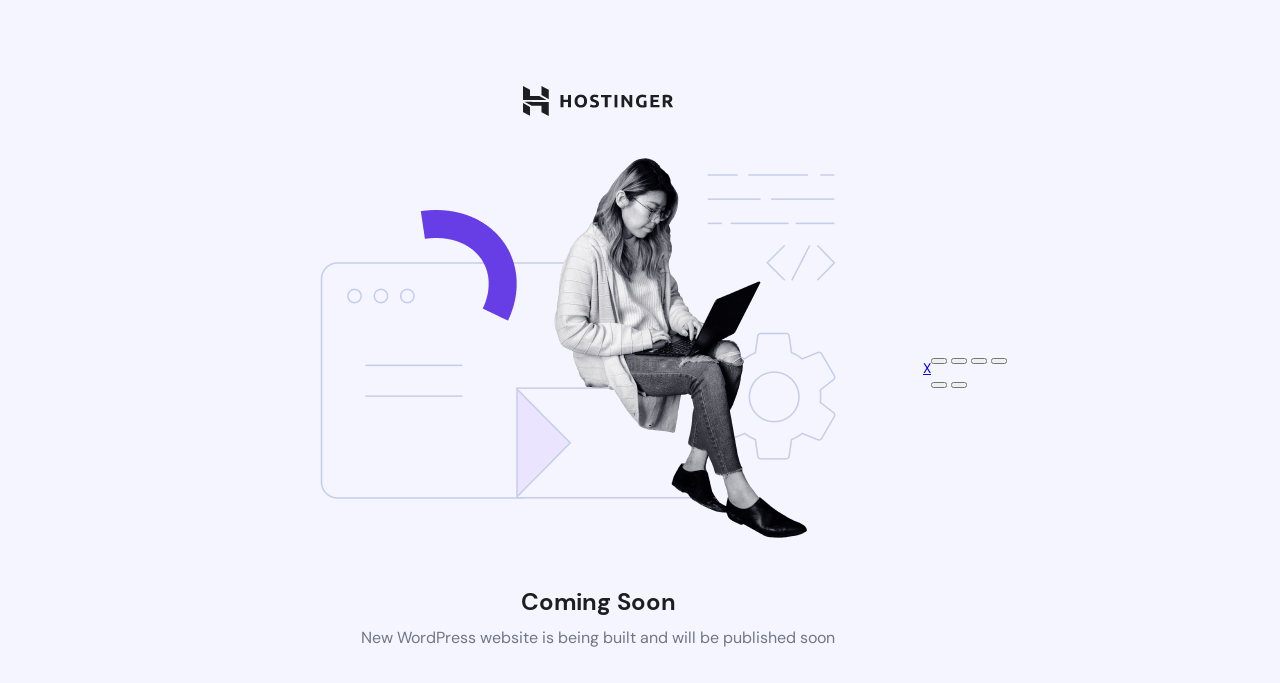

--- FILE ---
content_type: text/css
request_url: https://techotekkie.com/wp-content/plugins/hostinger/assets/css/coming-soon.css?ver=2.1.8
body_size: 1123
content:
@font-face{font-family:DMSans;font-weight:400;src:url(../fonts/DMSans-Regular.ttf)}@font-face{font-family:DMSans;font-weight:500;src:url(../fonts/DMSans-Medium.ttf)}@font-face{font-family:DMSans;font-weight:700;src:url(../fonts/DMSans-Bold.ttf)}@keyframes button-loading-spinner{0%{transform:rotate(0turn)}to{transform:rotate(1turn)}}@keyframes sidebar-animation{0%{transform:translateX(100%)}to{transform:translateX(0)}}.hsr-mobile-sidebar{display:none;transform:translateX(100%);transition:.3s}.hsr-mobile-sidebar.hsr-active{animation:sidebar-animation .3s;background-color:#fff;display:block;height:100vh;position:fixed;right:0;top:0;transform:translateX(0);width:300px;z-index:999}.hsr-mobile-sidebar.hsr-active .hsr-wrapper{padding:0 20px}.hsr-mobile-sidebar.hsr-active .hsr-close{cursor:pointer;float:right;margin-right:20px;margin-top:27px}@media (max-width:782px){.hsr-mobile-sidebar.hsr-active .hsr-close{margin-top:41px}}.hsr-mobile-sidebar.hsr-active .hsr-wrapper__list{display:block;margin-top:100px;padding:0}.hsr-mobile-sidebar.hsr-active .hsr-wrapper__list .hsr-list__item{display:block;margin-bottom:5px;padding:12px 16px}.hsr-mobile-sidebar.hsr-active .hsr-wrapper__list .hsr-list__item svg{display:none}.hsr-mobile-sidebar.hsr-active .hsr-wrapper__list .hsr-list__item.hsr-active{border-bottom:none;border-radius:5px}.hsr-mobile-sidebar.hsr-active .hsr-go-to-hpanel{align-items:center;border-top:1px solid #dadce0;display:flex;padding:20px 15px}.hsr-mobile-sidebar.hsr-active .hsr-go-to-hpanel svg{margin-right:8px}.hsr-mobile-sidebar.hsr-active .hsr-go-to-hpanel a{color:#673de6;font-size:14px;font-weight:700;text-decoration:none}.hsr-mobile-menu-icon,.hsr-mobile-sidebar.hsr-active .hsr-go-to-hpanel .hsr-mobile-menu-icon{display:none}@media (max-width:1000px){.hsr-mobile-menu-icon{cursor:pointer;display:block;position:absolute;right:20px;top:15px}}body.hsr-sidebar-active .hsr-overlay{background-color:rgba(0,0,0,.5);height:100vh;left:0;position:fixed;top:0;width:100%;z-index:99}.hostinger{color:#1d1e20;font-family:DMSans,serif;font-size:14px;line-height:24px}.hostinger h1,.hostinger h2,.hostinger h3,.hostinger h4,.hostinger p{color:#1d1e20;font-weight:400;margin:0;padding:0}.hsr-btn{color:#673de6;font-weight:700;padding:8px 24px;position:relative;text-decoration:none}.hsr-primary-btn{background:#673de6;border-radius:4px;color:#fff;flex-grow:0}.hsr-secondary-btn{border:1px solid #dadce0;border-radius:8px;margin-right:16px}.hsr-purple-btn{align-items:center;background-color:#fc5185;border-radius:4px;color:#fff;display:flex;height:100%;justify-content:center;max-height:48px;padding:12px 32px;transition:.3s}.hsr-purple-btn:active,.hsr-purple-btn:focus,.hsr-purple-btn:hover{color:#fff;opacity:.8}.hsr-secondary-btn:hover{background-color:#ebe4ff}.hsr-secondary-btn:focus{color:#673de6}.hsr-primary-btn:hover{background-color:#5025d1;color:#fff}.hsr-publish-btn{background-color:#673de6;border-radius:4px;color:#fff;margin-top:24px;padding:12px 32px}.hsr-publish-btn:hover{background-color:transparent;color:#5025d1}.hsr-publish-btn.completed{background-color:#673de6;color:#fff}.hsr-publish-btn.completed:hover{background-color:#5025d1;color:#fff}.hsr-preview-btn,.hsr-publish-btn.hsr-preview{display:none}.hsr-no-bg-btn{background-color:transparent;color:#673de6;margin-top:24px;padding:12px 32px}.hsr-preview-btn.hsr-preview{display:block}.hsr-preview-btn:hover{background-color:transparent;color:#5025d1}.hsr-outline-btn{border:1px solid #dadce0;border-radius:4px;padding:8px 24px}.hsr-outline-btn:hover{background-color:#ebe4ff;color:#673de6}.hsr-primary-btn:active,.hsr-primary-btn:focus{color:#fff}.hsr-no-bg-btn:active,.hsr-no-bg-btn:focus,a.hsr-secondary-btn:hover{color:#673de6}.toplevel_page_hostinger .notice{display:none!important}.toplevel_page_hostinger .notice.notice-info .hts-admin-notice,.toplevel_page_hostinger .notice.notice-info.hts-admin-notice{display:block!important}.toplevel_page_hostinger .notice.notice-info.hts-omnisend{margin-bottom:15px;margin-top:15px}.hts-heading h2{font-size:24px;font-weight:700;line-height:32px;text-align:center}.hsr-btn.button--loading,.hsr-btn.hts-disabled{pointer-events:none}.hsr-btn.button--loading:after{animation:button-loading-spinner 1s ease infinite;border:2px solid #f2f3f6;border-radius:50%;border-top-color:#727586;bottom:0;content:"";height:15px;margin:auto;position:absolute;right:5px;top:-10px;width:15px}.hsr-btn.button--loading .button__text{visibility:hidden}.hsr-btn.hts-disabled{background-color:#727586;cursor:auto}.hsr-onboarding-navbar__wrapper{align-items:center;display:flex;position:relative}.hsr-onboarding-navbar__wrapper .hsr-logo{padding:0 20px 0 30px}.hsr-onboarding-navbar__wrapper .hsr-logo .hsr-mobile-logo{display:none}@media (max-width:1170px){.hsr-onboarding-navbar__wrapper .hsr-logo{padding:0 10px 0 20px}}@media (max-width:1000px){.hsr-onboarding-navbar__wrapper .hsr-logo{padding:0 10px 0 15px}.hsr-onboarding-navbar__wrapper .hsr-logo svg{display:none}.hsr-onboarding-navbar__wrapper .hsr-logo .hsr-mobile-logo{display:block}}.hsr-onboarding-navbar__wrapper .hsr-go-to-hpanel{align-items:center;display:flex;position:absolute;right:30px;top:25px}.hsr-onboarding-navbar__wrapper .hsr-go-to-hpanel:hover{border-bottom:1px solid #673de6}.hsr-onboarding-navbar__wrapper .hsr-go-to-hpanel a{color:#673de6;font-size:14px;font-weight:700;line-height:24px;margin-left:8px;text-decoration:none;transition:.3s}.hsr-onboarding-navbar__wrapper .hsr-go-to-hpanel a:hover{opacity:.8}.hsr-onboarding-navbar__wrapper .hsr-go-to-hpanel a:focus{box-shadow:none;outline:none}@media (max-width:1000px){.hsr-onboarding-navbar__wrapper .hsr-go-to-hpanel{right:15px;top:15px}.hsr-onboarding-navbar__wrapper .hsr-go-to-hpanel a,.hsr-onboarding-navbar__wrapper .hsr-go-to-hpanel svg{display:none}}@media (max-width:767px){.hsr-wrapper__list{justify-content:space-between}.hsr-wrapper__list .hsr-list__item{font-size:13px;padding:16px 10px}.hsr-onboarding{box-sizing:border-box;padding:0 15px}}@media (max-width:600px){.hsr-onboarding-navbar__wrapper .hsr-wrapper__list{flex-direction:column}.hsr-onboarding-navbar__wrapper .hsr-wrapper__list .hsr-list__item{padding:10px}}.toplevel_page_hostinger #footer-left{display:none}.toplevel_page_hostinger #wpcontent{padding-left:0}#affiliate-plugin-app,.hsr-ai-assistant-tab{padding:0 15px}.hsr-coming-soon-body{align-items:center;display:flex;flex-direction:column;height:564px;width:650px}.hsr-coming-soon-illustration{margin-bottom:32px;width:650px}body.hostinger{align-items:center;background:#f4f5ff;display:flex;height:100vh;justify-content:center;overflow:hidden}.hsr-logo{height:30px;margin-bottom:32px;width:150px}.hsr-coming-soon-body h3{font-size:24px;font-weight:700;line-height:32px;margin-bottom:8px}.hsr-coming-soon-body p{color:#727586;font-size:16px;font-weight:400;line-height:24px}@media only screen and (max-width:768px){.hsr-coming-soon-body{width:80%}.hsr-coming-soon-illustration{width:100%}}


--- FILE ---
content_type: text/css
request_url: https://techotekkie.com/wp-content/themes/sarcom_medical/responsive.css?ver=6.9
body_size: 502
content:
/**
* 8.0 Media Queries
* ----------------------------------------------------------------------------
*/
@import url("../sarcom/responsive.css");
@media only screen and (max-width: 1200px){
	.footer-service .widgets-cms {	width: 50%; text-align: center;	margin: 10px 0;}
}
@media only screen and (max-width: 979px){
    .header-search .search-form .search-field, .header-search .woocommerce-product-search .search-field{width: 100%;}
    .woocommerce-product-search button{background: none; width: auto; height: auto;}
    .woo-list .woocommerce ul.products li.product {width: 33.33% !important;}
}
@media only screen and (max-width: 767px){
    .cat-outer-block.style-2 .category-list {padding: 0; width: 100%; margin-top: 20px;}
    .cms-banner {overflow: hidden;	display: inline-block !important;	vertical-align: top;	width: auto !important;	margin: auto;}
	.footer-service .widgets-cms{width: 100%;}
	.woo-products .owl-theme .owl-buttons div, .woo-products .elementor-image-carousel-wrapper .elementor-swiper-button, .blog-carousel.owl-theme .owl-buttons div, .blog-carousel .elementor-image-carousel-wrapper .elementor-swiper-button{top: -45px;}
}
@media only screen and (max-width: 479px){
    .tm-offerbanner-title{display: block;}
    .woo_list .woocommerce ul.products li.product {width: 50% !important;}
    .woocommerce-page ul.products li.product .button.product_type_simple.add_to_cart_button.ajax_add_to_cart, .woocommerce-page ul.products li.product .button.product_type_variable, .woocommerce-page ul.products li.product .button.product_type_external, .woocommerce-page ul.products li.product .product_type_simple.button, .woocommerce ul.products li.product .button.product_type_simple.add_to_cart_button.ajax_add_to_cart, .woocommerce ul.products li.product .button.product_type_variable, .woocommerce ul.products li.product .button.product_type_external, .woocommerce ul.products li.product .product_type_simple.button, .woocommerce ul.products li.product .button.product_type_grouped, .woocommerce-page ul.products li.product .button.product_type_grouped {
        padding: 0; font-size: 0;}
    .woocommerce ul.products li .container-inner .woocommerce.product.compare-button a, .woocommerce a.compare.button, .woocommerce a.compare.button, .woocommerce ul.products li .product-block-outer .add_to_wishlist, .woocommerce ul.products li .container-inner .wcpc_compare a.button, .woocommerce ul.products li.product .yith-wcqv-button, .woocommerce-page ul.products li.product .yith-wcqv-button, .button.yith-wcqv-button, .woocommerce-page ul.products li.product .button.product_type_simple.add_to_cart_button.ajax_add_to_cart, .woocommerce-page ul.products li.product .button.product_type_variable, .woocommerce-page ul.products li.product .button.product_type_external, .woocommerce-page ul.products li.product .product_type_simple.button, .woocommerce ul.products li.product .button.product_type_simple.add_to_cart_button.ajax_add_to_cart, .woocommerce ul.products li.product .button.product_type_variable, .woocommerce ul.products li.product .button.product_type_external, .woocommerce ul.products li.product .product_type_simple.button, .woocommerce ul.products li.product .button.product_type_grouped, .woocommerce-page ul.products li.product .button.product_type_grouped, .woocommerce ul.products li.product .yith-wcwl-add-to-wishlist .add_to_wishlist, .woocommerce-page ul.products li.product .yith-wcwl-add-to-wishlist .add_to_wishlist, .product-detail .yith-wcwl-add-to-wishlist .add_to_wishlist, .entry-summary .yith-wcwl-wishlistexistsbrowse > a, .woocommerce .yith-wcwl-add-to-wishlist a.add_to_wishlist, .woocommerce ul.products li.product .yith-wcwl-wishlistexistsbrowse a, .woocommerce-page ul.products li.product .yith-wcwl-wishlistexistsbrowse a, .woocommerce ul.products li.product .yith-wcwl-wishlistaddedbrowse a, .woocommerce-page ul.products li.product .yith-wcwl-wishlistaddedbrowse a, .woocommerce ul.products li .container-inner .compare-button a, .woocommerce-page ul.products li .container-inner .compare-button a, .woocommerce .button.yith-wcqv-button, .woocommerce-page ul.products li.product .yith-wcqv-button, .yith-wcwl-add-to-wishlist a, .woocommerce ul.products li .container-inner .wcpc_compare a, .woocommerce ul.products li .container-inner a.added_to_compare {
        width: 30px;
        height: 30px;
        line-height: 30px;
    }
    ul.products li.product .product_type_simple.add_to_cart_button.ajax_add_to_cart::before, ul.products li.product .product_type_external::before, ul.products li.product .product_type_grouped::before, ul.products li.product .product_type_variable::before, .woocommerce a.compare.button::before, .woocommerce ul.products li .product-block-outer .add_to_wishlist::before, .woocommerce ul.products li .container-inner .wcpc_compare a.button::before, .woocommerce ul.products li.product .yith-wcqv-button::before, .woocommerce-page ul.products li.product .yith-wcqv-button::before, .button.yith-wcqv-button::before, .woocommerce ul.products li.product .yith-wcwl-add-to-wishlist .add_to_wishlist::before, .woocommerce-page ul.products li.product .yith-wcwl-add-to-wishlist .add_to_wishlist::before, .product-detail .yith-wcwl-add-to-wishlist .add_to_wishlist::before {
        height: 30px;
    }
    .woocommerce ul.products li.product .button.product_type_simple.add_to_cart_button.ajax_add_to_cart.added::before, #home_featured_carousel .add_to_cart_button.added::before {
        background-size: 15px;
    }
}



--- FILE ---
content_type: text/css
request_url: https://techotekkie.com/wp-content/themes/sarcom/responsive.css
body_size: 8407
content:
/**
* 8.0 Media Queries
* ----------------------------------------------------------------------------
*/
@media only screen and (max-width: 1450px) {
	.owl-theme .owl-buttons div.owl-prev {
		left: -15px;
	}
	.owl-theme .owl-buttons div.owl-next {
		right: -15px;
	}
	.blog .sticky .post-info.non,
	.blog-page .sticky .post-info.non,
	article.hentry.sticky .post-info.non,
	article.type-page.sticky .post-info.non,
	article.type-product.sticky .post-info.non,
	.home.blog article.hentry.sticky .post-info.non,
	.blog .post-info,
	.blog-page .post-info,
	article.hentry .post-info,
	article.type-page .post-info,
	article.type-product .post-info,
	.home.blog article.hentry .post-info {
		padding: 30px;
	}
	.stick-cat {
		left: 28px;
	}
}
@media only screen and (min-width: 1201px) and (max-width: 1250px) {
	.header-search .search-form .search-field,
	.header-search .woocommerce-product-search .search-field {
		width: 300px;
	}
	/* page size css */
	.main-content-inner,
	.theme-container,
	.full-width .inner-container,
	.main-content.left-sidebar,
	.site-footer .inner-container,
	.main-inner-container,
	.main-content.box-page {
		width: 1150px;
	}
	.elementor-11504 .elementor-element.elementor-element-81954ed.ob-txt1 .elementor-heading-title {
		top: 31%;
	}
	.elementor-11504 .elementor-element.elementor-element-9c6d802.ob-txt2 .elementor-heading-title {
		top: 29%;
	}
	.woocommerce-product-search span.customSelect {
		width: 150px;
	}
	/* single product side bar & full width css start */
	.woocommerce div.product div.images,
	.woocommerce-page div.product div.images {
		width: 28.8%;
	}
	.woocommerce div.product div.summary,
	.woocommerce-page div.product div.summary {
		width: 39.5%;
		margin: 0 2%;
	}
	.woocommerce #content div.product .woocommerce-product-gallery ol li img {
		max-width: 5em;
	}
	.woocommerce .single-product-sidebar.single-product-side-widget-area .singleproduct-sidebar {
		float: left;
	}
	.woocommerce .single-product-sidebar.single-product-side-widget-area #content .product div.images {
		width: 42.3%;
	}
	.woocommerce .single-product-sidebar.single-product-side-widget-area #content .product div.entry-summary {
		width: 53.7%;
		margin: 0 0 0 3%;
	}
	.woocommerce ul.products li .container-inner,
	.woocommerce-page ul.products li .container-inner {
		margin-bottom: 10px;
	}
	.navigation-bar .new-shop:after,
	.navigation-bar .new-shop>a:before {
		display: none;
	}
	.blog .sticky .post-info.non,
	.blog-page .sticky .post-info.non,
	article.hentry.sticky .post-info.non,
	article.type-page.sticky .post-info.non,
	article.type-product.sticky .post-info.non,
	.home.blog article.hentry.sticky .post-info.non,
	.blog .post-info,
	.blog-page .post-info,
	article.hentry .post-info,
	article.type-page .post-info,
	article.type-product .post-info,
	.home.blog article.hentry .post-info {
		padding: 28px;
	}
}
@media only screen and (min-width: 1024px) and (max-width: 1201px) {
	/* single product side bar & full width css start */
	.woocommerce .single-product-full #content .product div.images {
		width: 39%;
	}
	.woocommerce .single-product-full #content .product div.entry-summary {
		width: 55%;
	}
	.woocommerce .single-product-sidebar.single-product-side-widget-area .singleproduct-sidebar {
		float: left;
	}
	.woocommerce .single-product-sidebar.single-product-side-widget-area #content .product div.images {
		width: 42.3%;
	}
	.woocommerce .single-product-sidebar.single-product-side-widget-area #content .product div.entry-summary {
		width: 51.7%;
	}
}
@media only screen and (min-width: 1025px) and (max-width: 1200px) {
	.revolution-slider .elementor-column-wrap.elementor-element-populated {
		margin: 0 !important;
	}
	.elementor-column.revolution-slider {
		width: 81% !important;
	}
	.revslider-col .elementor-column.rev-col1 {
		width: 30% !important;
	}
	.sidebar-category {
		height: 342px;
	}
}
@media only screen and (max-width: 1024px) {
	.home .sidebar-category {
		display: none;
	}
}
@media only screen and (max-width: 1200px) {
	.header-cart .shopping_cart .cart-icon {
		margin-top: 0;
	}
	.header-cart .cart-contents span.cart-qty,
	.whislist-counter .count {
		top: -6px;
	}
	#commentform .comment-block {
		width: 48.2%;
	}
	.entry-header .entry-title a,
	.post-content-outer .post-title a {
		font-size: 20px;
		line-height: 22px;
	}
	.entry-header .entry-title {
		line-height: 22px;
	}
	.entry-summary .read-more {
		padding: 15px 0 0;
	}
	.menu-image-title.menu-image-title-above,
	.menu-image-title.menu-image-title-below,
	.menu-image-title-below,
	.menu-image-title-above,
	.menu-item a.menu-image-title-above,
	.menu-item a.menu-image-title-below,
	.menu-image-title.menu-image-title-above,
	.menu-image-title.menu-image-title-below {
		text-align: inherit;
	}
	.menu-image-title-below.menu-image-not-hovered>img,
	.menu-image-hovered.menu-image-title-below .menu-image-hover-wrapper,
	.menu-image-title-below .menu-image-hover-wrapper {
		display: none;
	}
	.owl-theme .owl-buttons div.owl-prev {
		left: 0;
	}
	.owl-theme .owl-buttons div.owl-next {
		right: 0;
	}
	.woocommerce ul.products li.product.product-category {
		width: 33.33%;
	}
	.wpcf7-form-control-wrap.your-name,
	.wpcf7-form-control-wrap.your-email {
		width: 47%;
	}
	.mobile-menu ul.sub-menu li a {
		text-transform: capitalize;
	}
	.header-search .search-form .search-field,
	.header-search .woocommerce-product-search .search-field {
		width: 300px;
	}
	.header-cart,
	.topbar-link {
		padding: 0;
		border: none;
	}
	.topbar-link .topbar-link-toggle {
		margin-top: 0;
	}
	.whislist-counter {
		margin-inline-end: 15px;
		margin-inline-start: 15px;
	}
	.header-cart .cart-contents .woocommerce-Price-amount.amount,
	.header-cart .cart-contents .cart-label,
	.account-label,
	.header-menu-links {
		display: none;
	}
	.mobile-menu ul li a {
		font-size: 14px;
		font-weight: 400;
		padding: 10px 0;
		border-bottom: 1px solid #e5e5e5;
	}
	/* main banner css*/
	.header-top {
		padding: 20px 0;
	}
	.elementor-element.elementor-element-e060e6d.category-column.elementor-column.elementor-col-33.elementor-inner-column {
		width: 30%;
	}
	.woocommerce .single-product-full #content div.product .woocommerce-product-gallery ol li img {
		max-width: 6em;
	}
	.cat-outer-block {
		text-align: center;
	}
	.columns-4 .cat-outer-block {
		width: 33.33%;
	}
	.columns-5 .cat-outer-block {
		width: 25%;
	}
	.cat-img-block {
		display: inline-block;
		vertical-align: top;
		float: none;
		margin: 0;
	}
	.cat_description .link-text {
		padding: 0;
	}
	.cat_description {
		margin-top: 8px;
	}
	.navigation-bar .new-shop:after,
	.navigation-bar .new-shop>a:before {
		display: none;
	}
	.text-col.col-6 {
		width: 100%;
	}
	.admin-bar .mobile-navigation .mobile-menu {
		top: 32px;
	}
	.mobile-navigation,
	.menu-toggle {
		display: inline-block;
		vertical-align: top;
		padding: 0;
		box-sizing: border-box;
		width: auto;
		line-height: inherit;
		display: flex;
		justify-content: flex-start;
		align-items: center;
		flex: 1 1 auto;
	}
	.mobile-navigation .menu-toggle {
		padding: 14px 0;
		font-size: 14px;
		text-transform: uppercase;
		font-weight: 500;
		display: block;
		letter-spacing: 0;
	}
	.main-navigation {
		display: none;
	}
	.new.menu-item a:after {
		display: none;
	}
	.hot-porduct .product {
		display: inline-block;
		float: none;
		vertical-align: top;
		width: 33.33% !important;
	}
	.woofeature .woo-grid .woocommerce ul.products li.product,
	.woonew .woo-grid .woocommerce ul.products li.product,
	.woobest .woo-grid .woocommerce ul.products li.product {
		display: none;
	}
	.header-bottom-left .new-shop>a:before {
		display: none;
	}
	.category-banner-image {
		margin-right: 10px;
	}
	.woocommerce ul.products li.last .container-inner:after {
		width: 1px;
	}
	/*blog page*/
	.servicecmsblock .service-content .icon-image {
		display: block;
		float: none;
		text-align: center;
		margin: 0 auto;
	}
	.service-list .content {
		display: inline-block;
	}
	.servicecmsblock .service-list {
		float: none;
	}
	.widget.toggled-on .toggle-block,
	.widget.toggled-on .tnp.tnp-widget {
		display: block;
		padding: 15px 0;
		float: left;
		width: 100%;
	}
	.single-product-side-widget-area .widget,
	.single-product-side-widget-area .widget .toggle-block {
		display: block;
	}
	.product-cms-tab-block .widget .toggle-block {
		display: block;
	}
	.widget .blog-carousel .owl-controls .owl-buttons .owl-prev,
	.widget .testimonial-carousel.owl-theme .owl-buttons div.owl-prev {
		right: 70px;
	}
	.widget .blog-carousel .owl-controls .owl-buttons .owl-next,
	.widget .testimonial-carousel.owl-theme .owl-buttons div.owl-next {
		right: 30px;
	}
	.widget .testimonial-carousel.owl-theme .owl-buttons div,
	.widget .blog-carousel.owl-theme .owl-buttons div {
		top: -44px;
	}
	/* left banner css start */
	.widgets-leftbanner.widget .title-outer {
		display: block;
	}
	.widget.widgets-leftbanner {
		border: 3px solid #ffed00;
	}
	.widgets-leftbanner .left-banner {
		padding: 15px;
	}
	.primary-sidebar .widget.widgets-leftbanner .left-banner {
		display: block;
		padding: 0;
	}
	.title-outer {
		position: relative;
		cursor: pointer;
	}
	/*sidebar category*/
	.product-categories .expandable-hitarea:before {
		content: "\f067";
		color: #000;
	}
	.header-category ul.sidebar-category-inner ul.children>li a:before,
	.woo_categories_list ul.product-categories ul>li a:before {
		display: none;
	}
	.header-category ul li>a {
		padding: 6px 12px;
	}
	.header-category .sidebar-category-inner .cat-parent .children li,
	.header-category .sidebar-category-inner ul.sub-menu li {
		padding: 0 0 0 10px;
		position: relative;
		display: block;
		width: 100%;
	}
	.product-categories .collapsable-hitarea:before {
		content: "\f068";
		color: #000;
	}
	.sidebar-category {
		overflow-y: auto;
	}
}
@media only screen and (min-width: 980px) and (max-width: 1200px) {
	/* page size css */
	.main-content-inner,
	.theme-container,
	.full-width .inner-container,
	.site-footer .inner-container,
	.main-inner-container,
	.main-content.box-page,
	.single-product-full .woocommerce-message {
		width: 940px;
	}
	.header-cms-service,
	.main-navigation {
		display: none;
	}
	.static-wrapper {
		top: 15%;
	}
	/*****home category block*****/
	.category-text {
		margin-bottom: 0% !important;
	}
	.header-category .sidebar-category-inner ul.children .row>li,
	.header-category .sidebar-category-inner ul.sub-menu .row>li {
		width: 190px;
	}
	.woocommerce div.product div.summary,
	.woocommerce-page div.product div.summary {
		width: 35%;
	}
	/* single product side bar & full width css start */
	.woocommerce .single-product-sidebar #content div.product .woocommerce-product-gallery ol li img {
		max-width: 5em;
	}
}
@media only screen and (min-width: 980px) and (max-width: 1023px) {
	/* single product sidebar css*/
	.woocommerce .single-product-sidebar div.product div.images,
	.woocommerce .single-product-full #content .product div.images,
	.woocommerce div.product div.images,
	.woocommerce-page div.product div.images {
		float: none;
		margin: auto;
		width: 60%;
	}
	.woocommerce .single-product-sidebar div.product div.summary,
	.woocommerce-page .single-product-sidebar div.product div.summary,
	.woocommerce .single-product-full div.product div.summary,
	.woocommerce-page .single-product-full div.product div.summary {
		width: 100%;
		margin: 20px 0 !important;
	}
	.single-product-sidebar .singleproduct-sidebar {
		margin: 20px 0;
		clear: left;
	}
	.singleproduct-sidebar {
		float: left;
	}
	.style-1.cms-banner-item .shop-now a {
		padding: 5px 6px;
	}
	.type-product .summary p.price,
	.summary.entry-summary>div {
		padding: 20px 0;
	}
	.service-content.sidebar-banner {
		float: left;
	}
	/* single product side bar & full width css start */
	.woocommerce .single-product-full #content .product div.images {
		width: 60%;
	}
	.woocommerce .single-product-full #content .product div.entry-summary {
		width: 100%;
	}
	.woocommerce .single-product-sidebar #content .product div.images {
		width: 60%;
	}
	.woocommerce .single-product-sidebar #content .product div.entry-summary {
		width: 100%;
	}
	.woocommerce .single-product-sidebar #content div.product .woocommerce-product-gallery ol li img {
		max-width: 6em;
	}
	.woocommerce div.product div.summary,
	.woocommerce-page div.product div.summary {
		width: 100%;
		padding: 30px 0;
		margin: 0;
	}
	.woocommerce .single-product-sidebar.single-product-side-widget-area #content .product div.images {
		width: 60%;
	}
	.woocommerce .single-product-sidebar.single-product-side-widget-area #content .product div.entry-summary {
		width: 100%;
		padding: 0;
	}
	/* single product side bar & full width css end */
}
@media only screen and (max-width: 979px) {
	.primary-sidebar .widget.widget_media_image {
		display: none;
	}
	.blog-image {
		min-height: 420px;
	}
	.entry-main-content .entry-thumbnail {
		width: 100%;
	}
	.blog-posts-content .grid.cols-3 .item,
	.portfolio-grid.cols-3 .item {
		width: 50%;
	}
	.columns-5 .cat-outer-block {
		width: 33.33%;
	}
	.woo-list .woocommerce ul.products li.product {
		width: 50% !important;
	}
	.footer-top .theme-container {
		padding: 0 0 20px;
	}
	#footer-widget-area {
		margin-top: 20px;
	}
	#servicecmsblock {
		padding: 30px 0;
	}
	#servicecmsblock .service-list {
		text-align: center;
	}
	.service-list .service-icon {
		margin: 0 0 5px 0;
	}
	.blog-posts-content.style-2 .post-image-outer {
		width: 100%;
	}
	.blog-posts-content.style-2 .post-content-outer {
		padding-inline-start: initial;
		display: inline-block;
		vertical-align: top;
		width: 100%;
	}
	.wpcf7-form-control-wrap.your-name,
	.wpcf7-form-control-wrap.your-email {
		width: 100%;
		margin-right: 0;
		margin-top: 15px;
	}
	.woocommerce-product-search button {
		background: #333333 url("images/megnor/search-white.svg") no-repeat;
		background-size: 14px;
		background-position: center;
		border: 0;
		color: #ffffff;
		float: left;
		font-size: 0 !important;
		height: 40px;
		margin: 0;
		margin-left: 0px;
		padding: 0;
		position: relative;
		right: 0;
		width: 42px;
		border-radius: 0;
	}
	.header-search {
		margin-inline-end: 7px;
	}
	.header-cart .shopping_cart .cart-icon,
	.topbar-link .topbar-link-toggle {
		margin-inline-start: 10px;
	}
	.header-cart {
		margin-inline-start: 5px;
		margin-inline-end: 10px;
	}
	.whislist-counter {
		margin-inline-start: 10px;
		margin-inline-end: 10px;
	}
	.header-search .header-toggle {
		display: inline-block;
	}
	.header-search .woocommerce-product-search,
	.header-search .search-form {
		position: absolute;
		top: 44px;
		right: 0;
		width: 240px;
		z-index: 999;
		display: none;
	}
	.header-cart .togg .widget.widget_shopping_cart {
		top: 47px;
	}
	.header-top-middle {
		justify-content: flex-end;
	}
	.header-top-right {
		flex: 0;
	}
	.woocommerce-Reviews #comments, .woocommerce-Reviews #review_form_wrapper {
		width: 100%;
		margin: 0 0 20px;
	}
	.single .author-info,
	.single .navigation.post-navigation,
	.single .comments-area,
	.entry-content-dec {
		width: 100%;
	}
	.widgets-follow-us .widget-title {
		display: inline-block;
	}
	.header-search .search-form .search-field,
	.header-search .woocommerce-product-search .search-field {
		width: 82%;
		margin-inline-end: 0;
	}
	.widgets-footercontact .address {
		margin: 0;
	}
	.static-wrapper {
		top: 16%;
	}
	.site-title {
		font-size: 38px;
	}
	.site-footer .widget_product_tag_cloud .title-outer {
		float: none;
	}
	/* page size css */
	.theme-container,
	.main-content-inner,
	.full-width .inner-container,
	.site-footer .inner-container,
	.main-inner-container,
	.main-content.box-page,
	.single-product-full .woocommerce-message {
		width: 734px;
	}
	#secondary,
	.home.blog #secondary,
	#primary,
	.home.blog #primary {
		width: 100%;
		float: none;
		clear: both;
	}
	.woocommerce-product-search span.customSelect {
		width: 120px;
	}
	.portfolio-container {
		margin: 0;
	}
	.singleproduct-sidebar {
		float: left;
		margin: 20px 0px;
		text-align: left;
	}
	.header-cart .cart-contents .cart-label {
		display: none;
	}
	.header-top-center {
		float: right;
		margin-left: 20px;
		padding: 0;
	}
	.header-bottom-left {
		float: none;
		width: 100%;
	}
	.site-footer .toggle-block {
		padding: 7px 0 0px;
	}
	.site-footer .widgets-payment-icon .toggle-block {
		display: block;
	}
	.wishlist-counter a {
		background-size: 32px;
		height: 32px;
		width: 32px;
	}
	.header-cart .shopping_cart .item-total {
		display: none;
	}
	.header-top {
		padding: 15px 0;
	}
	.topbar-link:after,
	.headercart-block:after {
		display: none;
	}
	.cms-banner-item .static-wrapper.cms-center-text .static-text {
		padding: 1% 5%;
		line-height: 15px;
	}
	.service-content.sidebar-banner {
		float: left;
	}
	.menu-footer-navigation-container {
		padding: 0px;
		box-sizing: border-box;
	}
	.home-service .elementor-widget-container {
		padding: 0 15px !important;
	}
	/*****home category block*****/
	.servicecmsblock .service-list.service-1,
	.servicecmsblock .service-list.service-2,
	.servicecmsblock .service-list.service-3,
	.servicecmsblock .service-list.service-4 {
		padding: 0 5px;
	}
	.woocommerce .single-product-full.side-widget-area #content .product div.entry-summary,
	.woocommerce .single-product-full #content .product div.entry-summary {
		width: 100%;
		border: 0;
		padding: 30px 0 20px;
		margin: 0px;
	}
	.woocommerce .single-product-full #content .product div.images,
	.woocommerce .single-product-sidebar #content div.product div.images,
	.woocommerce div.product div.images,
	.woocommerce-page .single-product-sidebar #content div.product div.images,
	.woocommerce-page div.product div.images {
		float: none;
		margin: 0 auto 20px;
		width: 74%;
	}
	.primary-sidebar .widget_top_rated_products .amount {
		display: block;
	}
	.address-text {
		width: 100%;
	}
	.widgets-brand .widget-title {
		display: block;
	}
	.woocommerce .cart-collaterals .cart_totals,
	.woocommerce-page .cart-collaterals .cart_totals {
		width: 100%;
	}
	.resp-tabs-list li .tab-title {
		margin: 0 7px;
		padding: 0 5px;
	}
	/* header css */
	.header-cms-service {
		display: none;
	}
	.header-tag-widget .tagcloud a {
		margin: 3px 0px;
	}
	.widget_tag_cloud .widgettitle {
		padding: 3px 0px;
	}
	.cms-banner-item .text1 {
		font-size: 20px;
	}
	.cms-banner-item.style-1 .link-text {
		padding: 5px 13px;
	}
	.banner-text {
		margin-top: 0
	}
	/*home services*/
	.single-portfolio .read-more a {
		padding: 6px 10px;
	}
	/****************** Start Primary navigation ******************/
	footer .toggled-on .toggle-block,
	#primary-sidebar .toggled-on .toggle-block,
	#primary-sidebar .toggled-on .widget_shopping_cart_content,
	footer .toggled-on .widget_shopping_cart_content {
		display: block;
	}
	footer .toggled-off .toggle-block,
	#primary-sidebar .toggled-off .toggle-block,
	#primary-sidebar .toggled-off .widget_shopping_cart_content,
	footer .toggled-off .widget_shopping_cart_content,
	.primary-sidebar .widget .toggle-block,
	.custom_category,
	.textbox .text1,
	#primary-sidebar .toggled-off .textwidget,
	footer .widget_shopping_cart_content {
		display: none;
	}
	.primary-sidebar .widget {
		margin-bottom: 0;
		padding: 0;
	}
	.site-footer .toggled-on .title-outer:before {
		content: "\f106";
	}
	.site-footer .widget .widget-title,
	#secondary .widget-title {
		margin: 0;
		padding: 10px 0;
		font-size: 16px;
	}
	.widget .widget-title::before {
		display: none;
	}
	.primary-sidebar .toggled-on .title-outer::before,
	.site-footer .toggled-on .title-outer::before {
		content: "\f106";
	}
	.primary-sidebar .title-outer::before,
	.primary-sidebar .toggled-off .title-outer::before,
	.site-footer .title-outer::before {
		content: "\f107";
		position: absolute;
		right: 0;
		font-family: 'FontAwesome';
		font-size: 20px;
		color: #333;
		top: 10px;
		bottom: 0;
		height: auto;
		width: auto;
		text-align: center;
		z-index: 9;
		margin: auto;
	}
	.site-footer .title-outer::before {
		color: #fff;
	}
	.widget .widget-title::after {
		width: 100%;
	}
	.footer-widget:last-child .widget .widget-title::after,
	.primary-sidebar .widget:last-child .widget-title::after {
		display: none;
	}
	.post-info .entry-header .entry-title {
		padding: 0 0 4px;
	}
	.widget_newsletterwidget .tnp form {
		float: left;
		margin-top: 10px;
	}
	.toggled-off .toggle-block,
	.primary-sidebar .toggle-block,
	.site-footer .toggle-block,
	.primary-sidebar .widget_shopping_cart_content,
	.primary-sidebar .toggled-off .widget_shopping_cart_content,
	.toggle-content .toggle-block,
	.widget_newsletterwidget .tnp.tnp-widget,
	.widget_newsletterwidget .news-text {
		display: none;
	}
	.toggled-on .toggle-block,
	.primary-sidebar .toggled-on .widget_shopping_cart_content,
	.widget_newsletterwidget.toggled-on .news-text {
		display: block;
	}
	.primary-sidebar .left-banner {
		padding: 30px 0 20px;
	}
	.toggle-content .toggle_title {
		display: block;
	}
	.toggle-content .toggle_title {
		background-color: #f5f5f5;
		display: block;
		text-align: left;
	}
	.toggle-content .toggled-on .main-ul {
		display: block;
	}
	.toggle-content .toggled-off .main-ul,
	.toggle-content .main-ul {
		display: none;
	}
	.site-footer .footer-widget .widgets-follow-us.toggled-on .widget .widget_accepted_payment_methods .accepted-payment-methods {
		display: block;
	}
	#first,
	#second,
	#third,
	#fourth {
		width: 100%;
		padding: 0px;
	}
	/******************  CSS for all sidebar and footer toggle ******************/
	.woocommerce .single-product-full .woocommerce-main-image.zoom,
	.single-product-sidebar .woocommerce-main-image.zoom {
		float: right;
		padding: 0;
		width: 86%;
	}
	.primary-sidebar .blog-posts-content {
		padding: 32px 0 0;
	}
	#secondary .post-content-inner {
		padding: 0 5px;
	}
	.gallery-item,
	.portfolio-filter-container .item,
	.portfolios li {
		display: inline-block;
		vertical-align: top;
		width: 50% !important;
	}
	/****************** Footer ******************/
	.footer-widget .widget {
		clear: both;
		margin: 0;
	}
	.gallery {
		margin-bottom: 0;
	}
	.footer-middle {
		margin: 0px 0px 20px;
	}
	.footer-widget.toggled-on .accepted-payment-methods {
		text-align: center;
	}
	.primary-sidebar .widget_search,
	.primary-sidebar .widget_product_search,
	footer .widget_search,
	footer .widget_product_search {
		display: none!important;
	}
	.footer_top {
		margin: 30px 0;
	}
	#footer-widget-area {
		display: inline-block;
		vertical-align: top;
		width: 100%;
	}
	.site-footer .follow-us h3.widget-title {
		display: block;
	}
	.footer-widget {
		min-height: inherit;
		width: 100%;
		padding: 0;
		border: none;
		margin: 0;
	}
	.footer-bottom .widget .tnp.tnp-widget {
		margin: 15px 0;
	}
	.service-list .content {
		width: auto;
		float: none;
		padding: 0 10px;
		border-left: none;
		text-align: center;
	}
	.widgets-footercontact .widget-title {
		display: block;
	}
	.single-portfolio .read-more a {
		padding: 10px 10px;
	}
	.text-col {
		width: 100%;
	}
	.footer-bottomtop-inner .widget .tnp.tnp-widget,
	.site-footer .widget .follow-us ul {
		display: block;
		padding: 0;
	}
	.footer-bottomtop-inner aside.widget {
		display: block;
	}
	.footer-bottomtop-inner .widgets-follow-us {
		float: none;
	}
	.footer-menu-links {
		width: 100%;
		text-align: center;
	}
	.footer-bottom {
		padding: 20px 0;
	}
	/* left banner css start */
	.primary-sidebar .widget.widgets-leftbanner .left-banner {
		padding: 30px 0 20px;
	}
	/* single product side bar & full width css start */
	.woocommerce .single-product-sidebar #content .product div.entry-summary {
		width: 100%;
		padding: 30px 0;
	}
	.woocommerce div.product div.summary,
	.woocommerce-page div.product div.summary {
		width: 100%;
		padding: 30px 0;
		margin: 0;
	}
	.woocommerce .single-product-sidebar.single-product-side-widget-area #content .product div.images {
		width: 60%;
	}
	.woocommerce .single-product-sidebar.single-product-side-widget-area #content .product div.entry-summary {
		width: 100%;
		margin: 0;
	}
	.woocommerce #secondary ul.product_list_widget li .star-rating {
		display: none;
	}
	.text-col.col-6 {
		width: 100%;
		margin-right: 0;
	}
	#categorytab .resp-tabs-list .category-title {
		width: 100%;
	}
	.categorytab .resp-tabs-list a,
	#categorytab .resp-tabs-list a {
		text-decoration: underline;
	}
	.categorytab .woo-products,
	#categorytab .woo-products {
		margin: 0;
	}
	.categorytab .resp-tabs-list li.product-button,
	#categorytab .resp-tabs-list li.product-button {
		padding: 0px 25px;
		text-align: center;
		margin-top: 0;
		width: 100%;
	}
}
@media only screen and (min-width: 640px) and (max-width: 979px) {
	.header-contact {
		padding-top: 0;
		letter-spacing: 0;
	}
	.header-contact span {
		letter-spacing: 0;
		display: block;
		border: 0;
		padding: 0;
	}
}
@media only screen and (max-width: 782px) {
	.admin-bar .sticky-menu .header-style {
		margin-top: 46px;
	}
}
@media only screen and (max-width: 768px) {
	.woocommerce ul.shop_table.cart,
	.woocommerce-page ul.shop_table.cart {
		margin: 0 0 30px;
		font-size: 14px;
		border: 1px solid #e6e0dc;
	}
	.woocommerce .wishlist_table.mobile li,
	.woocommerce-page .wishlist_table.mobile li {
		width: 100%;
		text-align: right;
		padding: 10px;
		box-sizing: border-box;
		border-bottom: 1px solid #e6e0dc;
	}
	.woocommerce .wishlist_table.mobile li .item-wrapper,
	.woocommerce-page .wishlist_table.mobile li .item-wrapper {
		width: 100%;
		margin-bottom: 0;
	}
	.woocommerce .wishlist_table.mobile li .item-wrapper .product-thumbnail,
	.woocommerce-page .wishlist_table.mobile li .item-wrapper .product-thumbnail {
		display: inline-block;
		margin: 0;
		float: none;
		width: 100%;
		max-width: inherit;
	}
	.woocommerce .wishlist_table.mobile li .item-wrapper .product-thumbnail img,
	.woocommerce-page .wishlist_table.mobile li .item-wrapper .product-thumbnail img {
		width: 100px;
	}
	.woocommerce .wishlist_table.mobile li .item-wrapper .item-details,
	.woocommerce-page .wishlist_table.mobile li .item-wrapper .item-details {
		width: 100%;
	}
	.woocommerce .wishlist_table.mobile li .item-details h3,
	.woocommerce-page .wishlist_table.mobile li .item-details h3 {
		border-top: 1px solid #e6e0dc;
		border-bottom: 1px solid #e6e0dc;
	}
	.woocommerce .wishlist_table.mobile li .item-details table.item-details-table,
	.woocommerce-page .wishlist_table.mobile li .item-details table.item-details-table {
		font-size: 18px;
		margin-bottom: 0;
	}
	.woocommerce .wishlist_table.mobile li .item-details table.item-details-table tbody,
	.woocommerce-page .wishlist_table.mobile li .item-details table.item-details-table tbody,
	.woocommerce .wishlist_table.mobile li .additional-info-wrapper table.additional-info tbody,
	.woocommerce-page .wishlist_table.mobile li .additional-info-wrapper table.additional-info tbody {
		width: 100%;
		display: inline-block;
		vertical-align: top;
	}
	.woocommerce .wishlist_table.mobile li .item-details table.item-details-table tr,
	.woocommerce-page .wishlist_table.mobile li .item-details table.item-details-table tr,
	.woocommerce .wishlist_table.mobile li .additional-info-wrapper table.additional-info tr,
	.woocommerce-page .wishlist_table.mobile li .additional-info-wrapper table.additional-info tr {
		border-top: 1px solid #e6e0dc;
		display: flex;
	}
	.woocommerce .wishlist_table.mobile li .item-details table.item-details-table td.label,
	.woocommerce-page .wishlist_table.mobile li .item-details table.item-details-table td.label,
	.woocommerce .wishlist_table.mobile li .item-details table.item-details-table td.value,
	.woocommerce-page .wishlist_table.mobile li .item-details table.item-details-table td.value,
	.woocommerce .wishlist_table.mobile li .additional-info-wrapper table.additional-info td.label,
	.woocommerce-page .additional-info-wrapper table.additional-info td.label,
	.woocommerce .wishlist_table.mobile li .additional-info-wrapper table.additional-info td.value,
	.woocommerce-page .wishlist_table.mobile li .additional-info-wrapper table.additional-info td.value {
		width: 50%;
	}
	.woocommerce .wishlist_table.mobile li .additional-info-wrapper,
	.woocommerce-page .wishlist_table.mobile li .additional-info-wrapper {
		font-size: 18px;
	}
	.wishlist_table.mobile li .additional-info-wrapper .move-to-another-wishlist,
	.wishlist_table.mobile li .additional-info-wrapper .product-add-to-cart {
		display: inline-block;
		vertical-align: top;
	}
	.woocommerce .wishlist_table.mobile li .additional-info-wrapper .product-remove,
	.woocommerce-page .wishlist_table.mobile li .additional-info-wrapper .product-remove {
		line-height: 34px;
		float: left;
	}
	.woocommerce .wishlist_table.mobile li .additional-info-wrapper .product-remove i,
	.woocommerce-page .wishlist_table.mobile li .additional-info-wrapper .product-remove i {
		font-size: 18px;
	}
	.wishlist_table .product-add-to-cart a.button {
		padding: 10px 19px !important;
		font-size: 14px !important;
	}
}
@media only screen and (max-width: 767px) {
	.normal-title, .upsells.products > h2, .related.products h2, .cross-sells > h2 {
		line-height: 34px;
		font-size: 28px;
	}
	.service-block .elementor-icon-box-wrapper {
		text-align: center !important;
	}
	.blog-image {
		min-height: 350px;
	}
	.page-title,
	.home.blog .page-title {
		padding-block: 40px;
	}
	.service-block .elementor-icon-box-icon {
		padding: 0;
		border: 0;
	}
	.single .tags-links,
	.single .social-links {
		padding-block-start: 25px;
		display: block;
	}
	.social-links {
		float: left;
	}
	.columns-4 .cat-outer-block {
		width: 50%;
	}
	.header-search .search-form .search-field,
	.header-search .woocommerce-product-search .search-field {
		width: 78%;
	}
	.single-product.woocommerce #content div.product form.cart .variations td.label {
		width: 20%;
	}
	.normal-title,
	.upsells.products>h2,
	.related.products h2,
	.cross-sells>h2 {
		font-size: 25px;
		line-height: 30px;
	}
	.elementor-kit-11544 button,
	.elementor-kit-11544 input[type="button"],
	.elementor-kit-11544 input[type="submit"],
	.elementor-kit-11544 .elementor-button {
		font-size: 14px;
		padding: 12px 26px 12px 26px;
	}
	.related.products h2::before,
	.related.products h2::after {
		display: none;
	}
	.elementor .woocommerce ul.products li.product,
	.woocommerce ul.products li.product,
	.woocommerce ul.products li.product,
	.woocommerce-page ul.products li.product,
	.brands.list ul li {
		width: 33.33%;
	}
	.woocommerce .woo-list ul.products li.product {
		width: 100% !important;
		margin: 10px 0;
	}
	.banner-1,
	.banner-2 {
		width: auto !important;
		margin: 0 auto;
	}
	.tm-title .elementor-heading-title {
		padding: 0 0 15px;
	}
	.tnp-email {
		width: 350px;
	}
	.blog-posts-content.grid .blog-grid .item,
	.blog-list-container .item,
	.blog article.post,
	.search-results article {
		margin: 0 0 30px;
	}
	.site-title {
		margin: 0;
	}
	.site-main,
	.single .site-main {
		padding: 0;
	}
	.page-title {
		padding: 20px;
	}
	.leftimage .vc_column-inner {
		padding-right: 0 !important;
	}
	/* page size css */
	.theme-container,
	.main-content-inner,
	.full-width .inner-container,
	.site-footer .inner-container,
	.main-inner-container,
	.main-content.box-page,
	.single-product-full .woocommerce-message {
		width: auto;
		margin-left: 15px !important;
		margin-right: 15px !important;
	}
	.single-product .main-content .theme-container,
	.main-content.box-page.full-width,
	.main-content-inner .home-page,
	.main-content.blog-page.blog-list.box-page,
	.main-content-inner .main-content.box-page {
		margin: 0!important;
	}
	.text-col.col-6 {
		width: 49%;
		margin-right: 10px;
	}
	/****************** Header ******************/
	.item-total {
		display: none;
	}
	.header-tag {
		display: none;
	}
	.sticky-menu {
		min-height: 65px;
	}
	.header_logout a {
		display: block;
	}
	/*cms banner css */
	.cms-banner-item {
		margin: 30px 0;
		text-align: center;
	}
	.sub-banner1.cms-banner-item {
		margin-top: 0px;
		margin-right: 0;
	}
	.sub-banner2.cms-banner-item {
		margin: 0;
	}
	.woocommerce div.product .woocommerce-tabs,
	.woocommerce-page div.product .woocommerce-tabs {
		margin: 20px 0;
		width: 100%;
	}
	.woocommerce-tabs ul.tabs {
		width: 100%;
		text-align: center;
		padding: 10px 0;
	}
	.woocommerce-tabs ul.tabs li {
		padding: 0;
	}
	.woocommerce-tabs ul.tabs li a {
		text-align: center;
		padding: 10px;
		margin: 3px 0;
	}
	.woocommerce div.product .woocommerce-tabs ul.tabs {
		margin: 0 0 5px;
	}
	.woocommerce-tabs .panel {
		width: 100%;
	}
	.woocommerce div.product .product_title,
	.woocommerce-page div.product .product_title {
		font-size: 18px;
		line-height: 24px;
	}
	.woocommerce .woocommerce-ordering,
	.woocommerce .woocommerce-result-count,
	.woocommerce-page .woocommerce-ordering,
	.woocommerce-page .woocommerce-result-count {
		margin-bottom: 20px;
		text-align: center;
	}
	#primary .gridlist-toggle {
		display: none;
	}
	.recomme-prod .woocommerce ul.products {
		padding: 0;
	}
	.faq-questions {
		margin: 0 -20px;
	}
	.single-product .main-content-inner {
		width: auto!important;
	}
	.header-logo {
		display: none;
	}
	.header-mob-logo {
		display: block;
	}
	.mobile-menu {
		width: 260px;
	}
	#primary {
		margin-bottom: 20px;
	}
	#primary,
	.home.blog #primary,
	.left-sidebar #primary,
	.homepage #home_primary,
	#secondary,
	.home.blog #secondary,
	.full-width .page-title {
		width: 100%;
	}
	.content_inner {
		width: 100% !important;
		margin: 0 !important;
	}
	.footertop .content_inner,
	.widget .banner-slider-container ul li {
		text-align: center;
	}
	.navbar,
	.header_cart {
		display: block;
		padding: 0;
		position: static;
	}
	/*homepage image category*/
	.categorytab .resp-tabs-list li.product-button,
	#categorytab .resp-tabs-list li.product-button {
		padding: 0px;
		text-align: center;
		width: 100%;
		margin-bottom: 20px;
	}
	.category-title {
		text-align: center;
	}
	/****************** Content ******************/
	.sub-title {
		line-height: 24px;
	}
	.categorytab .resp-tabs-list li.category-title {
		padding: 10px 0;
		width: 100%;
	}
	.resp-tabs-list {
		padding: 0;
	}
	#horizontalTab .resp-tabs-list,
	#categorytab .resp-tabs-list {
		position: unset;
		top: 0px;
		right: 0px;
		left: 0px;
	}
	#categorytab .resp-tabs-container {
		margin-top: 15px;
	}
	.woocommerce .woocommerce-result-count,
	.woocommerce-page .woocommerce-result-count,
	.woocommerce .woocommerce-ordering,
	.woocommerce-page .woocommerce-ordering {
		float: none;
		display: inline-block;
		vertical-align: top;
	}
	.woocommerce.list-view .woocommerce-result-count,
	.woocommerce-page.list-view .woocommerce-result-count {
		display: block;
	}
	.woocommerce .single-product-full .woocommerce-main-image.zoom,
	.woocommerce .single-product-full .woocommerce-main-image.zoom,
	.single-product-sidebar .woocommerce-main-image.zoom {
		width: 100%;
	}
	#content div.product div.images .bx-wrapper .bx-controls-direction a,
	#content div.product div.images .bx-wrapper:hover .bx-controls-direction a {
		opacity: 1;
		-khtml-opacity: 1;
		-webkit-opacity: 1;
		-moz-opacity: 1;
	}
	#content div.product div.images .bx-wrapper {
		display: inline-block;
		float: none;
	}
	.woocommerce #content .product div.images {
		text-align: center;
	}
	.woocommerce .cart-collaterals .cart_totals,
	.woocommerce-page .cart-collaterals .cart_totals {
		width: 100%;
	}
	.woocommerce form {
		width: 100%;
	}
	.woocommerce .col2-set .col-1,
	.woocommerce-page .col2-set .col-1,
	.woocommerce .col2-set .col-2,
	.woocommerce-page .col2-set .col-2 {
		margin-bottom: 20px;
		box-sizing: border-box;
		width: 100%;
	}
	.blog-posts-content .blog-grid .item.style-3 {
		width: 100%;
	}
	.main-container .resp-tabs-list {
		margin: -7px 60px -2px 0;
	}
	#yith-quick-view-content div.images,
	#yith-quick-view-content div.summary {
		float: none;
		width: 100%;
	}
	#yith-quick-view-content div.summary {
		float: left;
		margin: 0;
		padding: 15px;
		width: 100%;
	}
	.woocommerce #content div.product .woocommerce-tabs ul.tabs li,
	.woocommerce div.product .woocommerce-tabs ul.tabs li,
	.woocommerce-page #content div.product .woocommerce-tabs ul.tabs li,
	.woocommerce-page div.product .woocommerce-tabs ul.tabs li {
		width: 100%;
		margin: 0;
	}
	.blog-posts-content .post-image-outer {
		float: none;
		width: 100%;
		text-align: center;
	}
	/****************** Shortcode  ******************/
	.style-2 .service-content {
		text-align: center;
	}
	.service.style-2 {
		width: 100%;
	}
	.tmpmela_about .image-right .about_image,
	.tmpmela_about .image-left .about_content,
	.tmpmela_about .image-left .about_image,
	.tmpmela_about .image-right .about_content {
		width: 100%;
		text-align: center;
	}
	.aboutus .banner-slider-container {
		text-align: center;
	}
	/****************** Footer ******************/
	.tmpmela-newsletter-form .tnp-subscription input[type="email"] {
		width: auto;
	}
	.footer-menu-links a {
		padding: 0 8px;
	}
	.sitemap-item,
	.contact_form form {
		width: 100%;
	}
	.contact_form .address-container .icon {
		float: none;
		display: inline-block;
		vertical-align: top;
	}
	.woocommerce-MyAccount-navigation {
		width: 100%;
		margin: 0 0 30px 0;
	}
	.woocommerce-MyAccount-content {
		overflow: visible;
		clear: both;
	}
	.cms-banner-item img {
		width: 100%;
	}
	/************* cart page **********/
	.woocommerce table.my_account_orders tr td.order-actions:before,
	.woocommerce table.shop_table_responsive tr td.actions:before,
	.woocommerce table.shop_table_responsive tr td.product-remove:before,
	.woocommerce-page table.my_account_orders tr td.order-actions:before,
	.woocommerce-page table.shop_table_responsive tr td.actions:before,
	.woocommerce-page table.shop_table_responsive tr td.product-remove:before {
		display: none;
	}
	.woocommerce-page #content table.cart .product-thumbnail:before,
	.woocommerce-page table.cart .product-thumbnail:before {
		content: attr(data-title)" ";
	}
	.woocommerce table.shop_table_responsive tbody th,
	.woocommerce table.shop_table_responsive thead,
	.woocommerce-page table.shop_table_responsive tbody th,
	.woocommerce-page table.shop_table_responsive thead {
		display: none;
	}
	.woocommerce table.shop_table_responsive tr,
	.woocommerce-page table.shop_table_responsive tr {
		display: block;
	}
	.woocommerce table.shop_table_responsive tr td:before,
	.woocommerce-page table.shop_table_responsive tr td:before {
		content: attr(data-title)": ";
		float: left;
		font-weight: 700;
		color: #000;
	}
	.woocommerce table.shop_table_responsive tr td,
	.woocommerce-page table.shop_table_responsive tr td {
		display: block;
		text-align: right;
	}
	.woocommerce #content table.cart .product-thumbnail,
	.woocommerce table.cart .product-thumbnail,
	.woocommerce-page #content table.cart .product-thumbnail,
	.woocommerce-page table.cart .product-thumbnail {
		text-align: center;
	}
	.woocommerce .cart-collaterals .cart_totals a.button.alt,
	.woocommerce-page .cart-collaterals .cart_totals a.button.alt {
		width: 100%;
	}
	.quantity {
		max-width: 270px;
		position: relative;
	}
	td.product-quantity .quantity {
		float: right;
	}
	.woocommerce #content table.cart td.actions .coupon,
	.woocommerce table.cart td.actions .coupon,
	.woocommerce-page #content table.cart td.actions .coupon,
	.woocommerce-page table.cart td.actions .coupon {
		float: none;
		padding-bottom: 0.5em;
	}
	.woocommerce #content table.cart td.actions .button,
	.woocommerce table.cart td.actions .button,
	.woocommerce-page #content table.cart td.actions .button,
	.woocommerce-page table.cart td.actions .button {
		width: 100%;
	}
	.woocommerce #content table.cart td.actions .coupon .input-text,
	.woocommerce table.cart td.actions .coupon .input-text,
	.woocommerce-page #content table.cart td.actions .coupon .input-text,
	.woocommerce-page table.cart td.actions .coupon .input-text {
		margin: 0 0 10px;
	}
	.woocommerce #content table.cart td,
	.woocommerce #content table.cart th,
	.woocommerce table.cart td,
	.woocommerce table.cart th,
	.woocommerce-page #content table.cart td,
	.woocommerce-page #content table.cart th,
	.woocommerce-page table.cart td,
	.woocommerce-page table.cart th {
		float: left;
		width: 100%;
		text-align: right;
		padding: 10px!important;
	}
	.woocommerce table.shop_table_responsive tr:nth-child(2n) td,
	.woocommerce-page table.shop_table_responsive tr:nth-child(2n) td {
		background-color: rgba(0, 0, 0, 0.02);
	}
	.shop_table.cart.wishlist_table thead {
		display: none;
	}
	.title-description {
		box-sizing: border-box;
		padding: 0 15px !important;
	}
	.admin-bar .sticky-menu .mobile-menu {
		top: 46px;
	}
	.service-content {
		display: inline-block;
		margin-bottom: 15px;
		width: 100%;
		text-align: center;
		position: relative;
	}
	.related_posts.blog-list {
		margin: 0;
	}
	.post-container {
		width: 100%;
	}
	.entry-thumbnail {
		width: 100%;
		float: none;
		margin-right: 0;
	}
}
@media only screen and (max-width: 640px) {
	.blog-image {
		min-height: 300px;
	}
	.page-title .entry-title-main {
		font-size: 22px;
		line-height: 28px;
	}
	.woocommerce-page ul.products li.product .button.product_type_simple.add_to_cart_button.ajax_add_to_cart,
	.woocommerce-page ul.products li.product .button.product_type_variable,
	.woocommerce-page ul.products li.product .button.product_type_external,
	.woocommerce-page ul.products li.product .product_type_simple.button,
	.woocommerce ul.products li.product .button.product_type_simple.add_to_cart_button.ajax_add_to_cart,
	.woocommerce ul.products li.product .button.product_type_variable,
	.woocommerce ul.products li.product .button.product_type_external,
	.woocommerce ul.products li.product .product_type_simple.button,
	.woocommerce ul.products li.product .button.product_type_grouped,
	.woocommerce-page ul.products li.product .button.product_type_grouped {
		padding: 6px;
		font-size: 13px;
	}
	.woocommerce ul.products.list .container-inner .image-block,
	.woocommerce-page ul.products.list .container-inner .image-block {
		margin: 0;
		width: auto;
		display: inline-block;
	}
	.list .product-detail-wrapper {
		width: 100%;
		box-sizing: border-box;
	}
	.list .price-outer {
		width: 100%;
	}
	.address-text .icon {
		text-align: center;
		width: 100%;
	}
	.address-text .content {
		text-align: center;
		padding: 0px;
		width: 100%;
	}
	.footer-bottom aside.widget {
		margin: 13px 0 0;
		float: none;
	}
	.site-info {
		display: inline-block;
		vertical-align: top;
		float: none;
		width: 100%;
		padding: 0;
	}
	.comment-reply-title,
	.comments-title {
		font-size: 22px;
		line-height: 26px;
	}
}
@media only screen and (max-width: 600px) {
	.author-info {
		display: block;
		text-align: center;
	}
	.admin-bar .header-fix.sticky-menu {
		margin-top: 0;
	}
	.admin-bar .sticky-menu .header-style {
		margin-top: 0;
	}
	.admin-bar .sticky-menu .mobile-navigation.active .mobile-menu {
		top: 0;
	}
	.small-title {
		display: block;
		margin-left: 0px;
	}
	.woocommerce-product-search select {
		display: none !important;
	}
	.woocommerce-product-search span.customSelect {
		display: none !important;
	}
	.site-title {
		font-size: 32px;
		background-size: 31px;
	}
	.text-col.col-6 {
		width: 100%;
		margin-right: 0;
	}
}
@media only screen and (max-width: 479px) {
	.woocommerce div.product form.cart .button,
	.woocommerce-page div.product form.cart .button {
		padding: 14.5px 28px;
	}
	.post-navigation a.next-post {
		float: left;
		text-align: left;
		margin-top: 20px;
	}
	.post-previous-content,
	.post-next-content {
		margin: 5px 0;
		width: 100%;
	}
	.nav-links .next {
		justify-content: flex-start;
	}
	.navigation.post-navigation .nav-links {
		width: 100%;
		display: block;
	}
	.post-navigation a.prev-post,
	.post-navigation a.next-post {
		width: 100%;
	}
	.comment-author .avatar {
		position: relative;
		top: 0;
		margin-bottom: 10px;
	}
	.comment-meta .fn,
	.comment-author,
	.comment-awaiting-moderation,
	.comment-metadata,
	.comment-content {
		display: block;
		padding-inline-start: 0;
	}
	.comments-area .comment-list .reply {
		position: relative;
		top: 0;
		margin: 20px 0 0;
	}
	.entry-main-content .entry-thumbnail {
		width: 100%;
	}
	.blog-image {
		min-height: 250px;
	}
	.single-post .entry-main-header {
		margin: 10px 0 15px;
		padding: 0;
	}
	.single-post .entry-header .entry-title a,
	.single-post .post-content-outer .post-title a {
		font-size: 28px;
		line-height: 32px;
	}
	.columns-5 .cat-outer-block {
		width: 50%;
	}
	.columns-4 .cat-outer-block {
		width: 100%;
	}
	.elementor .woocommerce ul.products li.product,
	.woocommerce ul.products li.product,
	.woocommerce ul.products li.product,
	.woocommerce-page ul.products li.product,
	.brands.list ul li {
		width: 50%;
	}
	.woo_list .woocommerce ul.products li.product {
		width: 100% !important;
	}
	.author-info .author-avatar {
		margin: 0 0 10px;
	}
	.woocommerce ul.products li.product .button.product_type_simple.add_to_cart_button.ajax_add_to_cart.added::before,
	#home_featured_carousel .add_to_cart_button.added::before {
		background-size: 11px;
	}
	.woocommerce-page ul.products li.product .button.product_type_simple.add_to_cart_button.ajax_add_to_cart,
	.woocommerce-page ul.products li.product .button.product_type_variable,
	.woocommerce-page ul.products li.product .button.product_type_external,
	.woocommerce-page ul.products li.product .product_type_simple.button,
	.woocommerce ul.products li.product .button.product_type_simple.add_to_cart_button.ajax_add_to_cart,
	.woocommerce ul.products li.product .button.product_type_variable,
	.woocommerce ul.products li.product .button.product_type_external,
	.woocommerce ul.products li.product .product_type_simple.button,
	.woocommerce ul.products li.product .button.product_type_grouped,
	.woocommerce-page ul.products li.product .button.product_type_grouped {
		padding: 4px 8px;
		font-size: 12px;
	}
	.woocommerce #content div.product form.cart .variations select,
	.woocommerce div.product form.cart .variations select,
	.woocommerce-page #content div.product form.cart .variations select,
	.woocommerce-page div.product form.cart .variations select {
		width: 100%;
	}
	.comment-list .children {
		margin-inline-start: 30px;
	}
	.header-search .woocommerce-product-search,
	.header-search .search-form {
		right: -70px;
	}
	.tm-title.elementor-widget-heading::before {
		display: none;
	}
	.woocommerce ul.products li.product .product-name,
	.woocommerce-page ul.products li.product .product-name {
		overflow: hidden;
		text-overflow: ellipsis;
		white-space: nowrap;
	}
	.header-top-middle {
		padding-inline-start: 25px;
	}
	.whislist-counter {
		margin: 0;
	}
	.compare-counter .counter-label,
	.whislist-counter .whislist-label,
	.header-cart .shopping_cart .cart-icon,
	.topbar-link .topbar-link-toggle,
	.header-search .header-toggle {
		height: 25px;
		width: 25px;
	}
	.header-search .header-toggle {
		background-size: 20px;
	}
	.whislist-counter .whislist-label {
		background-size: 25px;
	}
	.topbar-link .topbar-link-toggle {
		background-size: 21px;
	}
	.header-search.active .header-toggle {
		background-size: 16px;
	}
	.header-cart .shopping_cart .cart-icon {
		background-size: 20px;
		margin-top: 0;
		margin-inline-start: 0;
	}
	.header-cart .cart-contents span.cart-qty,
	.whislist-counter .count {
		min-height: 17px;
		min-width: 17px;
		line-height: 17px;
	}
	.custom-testimonial-inner {
		text-align: center;
	}
	.tnp .tnp-email,
	.tnp .tnp-submit {
		width: 100%;
		margin: 2px 0;
	}
	.product-button-hover,
	.woocommerce ul.products li.product:hover .product-button-hover {
		opacity: 1;
		-khtml-opacity: 1;
		-webkit-opacity: 1;
		-moz-opacity: 1;
	}
	.header-contact span {
		padding: 0;
		border: 0;
		letter-spacing: 0;
		display: block;
	}
	aside.widget.widgets-follow-us {
		float: none;
	}
	.topbar-link-wrapper,
	.header-cart .togg .widget.widget_shopping_cart {
		top: 58px;
	}
	.site-title {
		background-size: 28px;
	}
	.count-down .time {
		font-size: 9px;
	}
	.count-down strong {
		font-size: 9px;
	}
	.more-wrap {
		padding: 7px 0px 7px 0px;
	}
	.resp-tabs-list li {
		display: block;
	}
	.header-search .woocommerce-product-search, .header-search .search-form,
	.header-cart .togg .widget.widget_shopping_cart,
	.header-cart .togg .widget.widget_shopping_cart {
		top: 41px;
	}
	.topbar-link-wrapper,
	.topbar-link-wrapper {
		top: 43px;
	}
	.box-category-heading {
		padding: 0;
	}
	.box-category,
	.sticky-menu .box-category,
	.home .sticky-menu .box-category,
	.home .box-category {
		padding: 16.5px 0px 16.5px 45px;
		box-sizing: border-box;
		width: 225px;
		height: 46px;
	}
	.sidebar-category {
		width: 221px;
	}
	.static-wrapper .shop-now {
		padding: 0;
	}
	.entry-date {
		letter-spacing: 0;
	}
	.post-inner-top {
		margin-top: -70px;
		height: 78px;
		width: 80px;
		border-width: 3px;
	}
	.blog-icon:before {
		font-size: 26px;
		line-height: 26px;
	}
	.blog-icon {
		margin-bottom: 8px;
		padding-bottom: 4px;
	}
	.entry-thumbnail .block_hover .links {
		top: 35%;
	}
	.team-posts-content .staff-image {
		float: none;
	}
	.home-category-block {
		top: 60%;
	}
	.site-title {
		line-height: 21px;
		font-size: 25px;
	}
	.site-title::before {
		background-size: 35px;
		height: 30px;
		width: 40px;
	}
	.countbox .timebox {
		padding: 5px;
	}
	.summary.entry-summary .compare.button.added::before {
		line-height: 32px;
	}
	.hidden-title-form>input[type="text"] {
		display: block;
		margin-bottom: 10px;
	}
	.woocommerce .woocommerce-error .button,
	.woocommerce .woocommerce-info .button,
	.woocommerce .woocommerce-message .button,
	.woocommerce-page .woocommerce-error .button,
	.woocommerce-page .woocommerce-info .button,
	.woocommerce-page .woocommerce-message .button {
		float: none;
		display: block;
	}
	.woocommerce .col2-set .col-1,
	.woocommerce-page .col2-set .col-1,
	.woocommerce .col2-set .col-2,
	.woocommerce-page .col2-set .col-2 {
		padding: 10px 20px;
	}
	/****************** Header ******************/
	/*home category block */
	.category-text .owl-carousel .owl-item {
		text-align: center;
	}
	.category-text .sub-title,
	.small-title {
		display: block;
		margin-left: 0px;
		text-align: center;
	}
	.category-carousel .owl-controls .owl-buttons .owl-prev {
		top: 0px;
		right: auto;
		bottom: 0px;
	}
	.category-carousel .owl-controls .owl-buttons .owl-next {
		top: 0px;
		right: 0px;
		bottom: 0px;
	}
	.logo-slider .swiper-slide {
		padding: 35px 15px;
	}
	.resp-tabs-list li .tab-title {
		margin: 4px 0;
		padding: 0;
	}
	/***CMS BANNER CSS***/
	.static-wrapper {
		top: 8%;
	}
	.cms-banner-item .text2 {
		font-size: 20px;
		line-height: 20px;
	}
	.woocommerce .single-product-full #content .product div.images,
	.woocommerce .single-product-sidebar #content div.product div.images,
	.woocommerce div.product div.images,
	.woocommerce-page .single-product-sidebar #content div.product div.images,
	.woocommerce-page div.product div.images {
		width: auto;
	}
	.woocommerce ul.products li .container-inner {
		margin: 0 7px;
	}
	.woo-products,
	.woocommerce ul.products.grid,
	.woocommerce-page ul.products.grid,
	.products {
		margin: 0 -7px;
	}
	.count-down {
		margin: 5px 10px;
	}
	/****************** Content ******************/
	.elementor .woocommerce ul.products.owl-carousel li.product,
	.elementor .woocommerce ul.products.list li.product,
	.woocommerce ul.products.list li.product,
	.woocommerce-page ul.products.list li.product,
	.woocommerce ul.products.owl-carousel li.product,
	.woocommerce-page ul.products.owl-carousel li.product {
		width: 100% !important;
		margin: 0 auto 20px;
	}
	.product-detail .product_title {
		padding: 10px 0px;
	}
	#home_featured_carousel .product-price.price {
		margin: 15px 0;
	}
	.product-button {
		margin-top: 10px;
	}
	.social-icon .follow-us a {
		margin: 0 8px;
	}
	.blog-posts-content,
	.portfolio-container,
	.upsells,
	.related,
	.cross-sells,
	#woo-products,
	.woocommerce ul.products.grid,
	.woocommerce-page ul.products.grid {
		margin: 0 -10px;
	}
	.blog-posts-content .container .container-inner {
		margin: 0 10px;
	}
	.woocommerce ul.products li.product-category {
		width: 100% !important;
	}
	.woocommerce ul.products li.first,
	.woocommerce-page ul.products li.first {
		clear: none;
	}
	.team-posts-content.posts-content .container {
		width: 100%;
	}
	.cat-outer-block a.cat_name {
		font-size: 14px;
	}
	.woocommerce form .form-row-first,
	.woocommerce form .form-row-last,
	.woocommerce-page form .form-row-first,
	.woocommerce-page form .form-row-last {
		width: 100%;
	}
	.entry-summary .yith-wcwl-wishlistexistsbrowse>a,
	.woocommerce .yith-wcwl-add-to-wishlist a.add_to_wishlist,
	.woocommerce ul.products li.product .yith-wcwl-wishlistexistsbrowse a,
	.woocommerce-page ul.products li.product .yith-wcwl-wishlistexistsbrowse a,
	.woocommerce ul.products li.product .yith-wcwl-wishlistaddedbrowse a,
	.woocommerce-page ul.products li.product .yith-wcwl-wishlistaddedbrowse a,
	.woocommerce ul.products li .container-inner .compare-button a,
	.woocommerce-page ul.products li .container-inner .compare-button a,
	.woocommerce .button.yith-wcqv-button,
	.woocommerce-page ul.products li.product .yith-wcqv-button,
	.yith-wcwl-add-to-wishlist a,
	.woocommerce ul.products li .container-inner .wcpc_compare a,
	.woocommerce ul.products li .container-inner a.added_to_compare {
		height: 26px;
		width: 26px;
		line-height: 26px;
	}
	ul.products li.product .product_type_simple.add_to_cart_button.ajax_add_to_cart:before,
	ul.products li.product .product_type_external:before,
	ul.products li.product .product_type_grouped:before,
	ul.products li.product .product_type_variable:before,
	.woocommerce a.compare.button::before,
	.woocommerce ul.products li .product-block-outer .add_to_wishlist::before,
	.woocommerce ul.products li .container-inner .wcpc_compare a.button::before,
	.woocommerce ul.products li.product .yith-wcqv-button::before,
	.woocommerce-page ul.products li.product .yith-wcqv-button::before,
	.button.yith-wcqv-button::before,
	.woocommerce ul.products li.product .yith-wcwl-add-to-wishlist .add_to_wishlist::before,
	.woocommerce-page ul.products li.product .yith-wcwl-add-to-wishlist .add_to_wishlist::before,
	.product-detail .yith-wcwl-add-to-wishlist .add_to_wishlist::before {
		height: 26px;
		width: 26px;
	}
	.woocommerce ul.products li.product .yith-wcwl-add-to-wishlist .add_to_wishlist::before,
	.woocommerce-page ul.products li.product .yith-wcwl-add-to-wishlist .add_to_wishlist::before,
	.product-detail .yith-wcwl-add-to-wishlist .add_to_wishlist::before {
		font-size: 12px;
	}
	.site-footer .newsletter tr,
	.site-footer .newsletter-email,
	.site-footer .newsletter .newsletter-submit {
		width: 100%;
	}
	.newsletter-td-submit {
		padding: 5px 0 !important;
	}
	.product-cms-tab-block .style5 #tab ul li a {
		margin: 0px;
	}
	.singleproduct-sidebar {
		float: none;
		margin: 20px auto;
		clear: both;
	}
	/* single product side bar & full width css start */
	.woocommerce .single-product-sidebar.single-product-side-widget-area #content .product div.images {
		width: 100%;
	}
	/****************** Shortcode ******************/
	blockquote,
	q {
		line-height: 24px;
	}
	.pricing_wrapper {
		padding: 20px 0;
	}
	.entry-summary .count-down {
		width: 70%;
	}
	.vertical_tab.style2 #tab ul li,
	.style2.horizontal_tab .tab_groupcontent,
	.vertical_tab.style3 #tab ul li,
	.style3.horizontal_tab .tab_groupcontent {
		margin: 0;
	}
	.vertical_tab .tab_groupcontent,
	.horizontal_tab #tab ul li {
		width: 100%;
		margin: 0;
		text-align: center;
	}
	#tab ul.tabs {
		width: 100% !important;
		margin: 0;
	}
	#tab ul li a {
		display: block;
	}
	.address-text-inner {
		text-align: center;
	}
	.address-text .icon {
		border-width: 0 0 1px;
		box-sizing: border-box;
		padding: 15px 0;
		width: 100%;
	}
	.blog-posts-content .post-image-outer {
		width: 100%;
	}
	.blog-posts-content .post-content-outer {
		width: 100%;
	}
	/****************** Footer ******************/
	.vertical_tab.style2 #tab ul li a.current,
	.vertical_tab.style2 #tab ul li a:hover {
		border-right: 1px solid #ebebeb;
	}
	.horizontal_tab.style2 #tab ul li a.current,
	.horizontal_tab.style2 #tab ul li a:hover {
		border-bottom: 1px solid #ebebeb;
	}
	.shortcode-title {
		padding: 0 0 10px;
	}
	.single-product .product-cms-tab-block .style5 #tab ul li:last-child {
		margin: 0 0px 10px 0px;
	}
	#commentform .comment-block {
		width: 100%;
	}
	.comment-form-email.comment-block {
		margin: 0;
	}
	.summary.entry-summary .yith-wcwl-add-to-wishlist,
	.woocommerce .entry-summary a.compare {
		display: block;
		margin-block: 10px;
		border: 0;
	}
}
@media only screen and (max-width: 379px) {
	.woocommerce div.product form.cart .button,
	.woocommerce-page div.product form.cart .button {
		display: block;
		margin-block: 12px;
		clear: both;
	}
	.site-title {
		line-height: 15px;
		font-size: 21px;
	}
	.category-banner-image .image-category-block .tab-title {
		font-size: 22px;
	}
	.header-cart .togg .widget.widget_shopping_cart {
		width: 260px;
	}
	.woocommerce div.product form.cart div.quantity,
	.woocommerce-page div.product form.cart div.quantity,
	.product-quantity .quantity {
		margin-inline-end: 5px;
		;
	}
	.count-down {
		position: relative;
		float: none;
	}
	.woocommerce .products.list .product:hover .product-count-down {
		display: none;
	}
	.woocommerce .products .product:hover .product-count-down {
		display: block;
	}
}